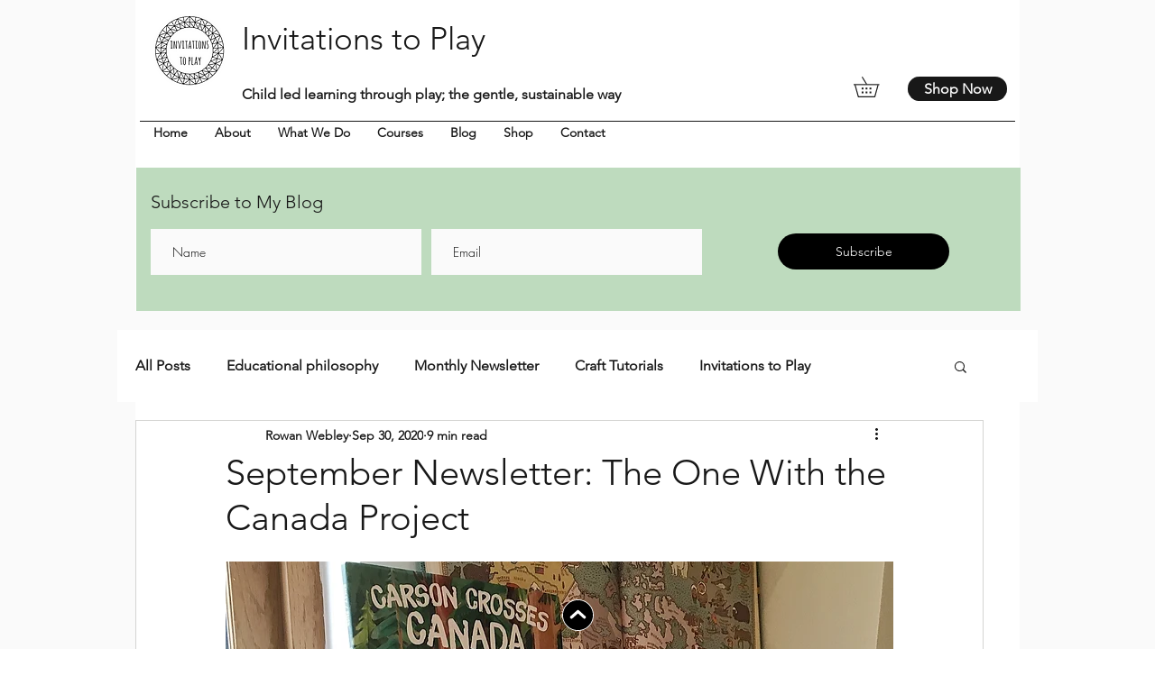

--- FILE ---
content_type: text/css; charset=utf-8
request_url: https://www.invitationstoplay.org/_serverless/pro-gallery-css-v4-server/layoutCss?ver=2&id=r1no-not-scoped&items=3660_1495_1500%7C3627_1495_1500&container=6215.5_740_485_720&options=gallerySizeType:px%7CenableInfiniteScroll:true%7CtitlePlacement:SHOW_ON_HOVER%7CgridStyle:1%7CimageMargin:10%7CgalleryLayout:2%7CisVertical:false%7CnumberOfImagesPerRow:2%7CgallerySizePx:300%7CcubeRatio:1%7CcubeType:fill%7CgalleryThumbnailsAlignment:bottom%7CthumbnailSpacings:0
body_size: -267
content:
#pro-gallery-r1no-not-scoped [data-hook="item-container"][data-idx="0"].gallery-item-container{opacity: 1 !important;display: block !important;transition: opacity .2s ease !important;top: 0px !important;left: 0px !important;right: auto !important;height: 365px !important;width: 365px !important;} #pro-gallery-r1no-not-scoped [data-hook="item-container"][data-idx="0"] .gallery-item-common-info-outer{height: 100% !important;} #pro-gallery-r1no-not-scoped [data-hook="item-container"][data-idx="0"] .gallery-item-common-info{height: 100% !important;width: 100% !important;} #pro-gallery-r1no-not-scoped [data-hook="item-container"][data-idx="0"] .gallery-item-wrapper{width: 365px !important;height: 365px !important;margin: 0 !important;} #pro-gallery-r1no-not-scoped [data-hook="item-container"][data-idx="0"] .gallery-item-content{width: 365px !important;height: 365px !important;margin: 0px 0px !important;opacity: 1 !important;} #pro-gallery-r1no-not-scoped [data-hook="item-container"][data-idx="0"] .gallery-item-hover{width: 365px !important;height: 365px !important;opacity: 1 !important;} #pro-gallery-r1no-not-scoped [data-hook="item-container"][data-idx="0"] .item-hover-flex-container{width: 365px !important;height: 365px !important;margin: 0px 0px !important;opacity: 1 !important;} #pro-gallery-r1no-not-scoped [data-hook="item-container"][data-idx="0"] .gallery-item-wrapper img{width: 100% !important;height: 100% !important;opacity: 1 !important;} #pro-gallery-r1no-not-scoped [data-hook="item-container"][data-idx="1"].gallery-item-container{opacity: 1 !important;display: block !important;transition: opacity .2s ease !important;top: 0px !important;left: 375px !important;right: auto !important;height: 365px !important;width: 365px !important;} #pro-gallery-r1no-not-scoped [data-hook="item-container"][data-idx="1"] .gallery-item-common-info-outer{height: 100% !important;} #pro-gallery-r1no-not-scoped [data-hook="item-container"][data-idx="1"] .gallery-item-common-info{height: 100% !important;width: 100% !important;} #pro-gallery-r1no-not-scoped [data-hook="item-container"][data-idx="1"] .gallery-item-wrapper{width: 365px !important;height: 365px !important;margin: 0 !important;} #pro-gallery-r1no-not-scoped [data-hook="item-container"][data-idx="1"] .gallery-item-content{width: 365px !important;height: 365px !important;margin: 0px 0px !important;opacity: 1 !important;} #pro-gallery-r1no-not-scoped [data-hook="item-container"][data-idx="1"] .gallery-item-hover{width: 365px !important;height: 365px !important;opacity: 1 !important;} #pro-gallery-r1no-not-scoped [data-hook="item-container"][data-idx="1"] .item-hover-flex-container{width: 365px !important;height: 365px !important;margin: 0px 0px !important;opacity: 1 !important;} #pro-gallery-r1no-not-scoped [data-hook="item-container"][data-idx="1"] .gallery-item-wrapper img{width: 100% !important;height: 100% !important;opacity: 1 !important;} #pro-gallery-r1no-not-scoped .pro-gallery-prerender{height:365px !important;}#pro-gallery-r1no-not-scoped {height:365px !important; width:740px !important;}#pro-gallery-r1no-not-scoped .pro-gallery-margin-container {height:365px !important;}#pro-gallery-r1no-not-scoped .pro-gallery {height:365px !important; width:740px !important;}#pro-gallery-r1no-not-scoped .pro-gallery-parent-container {height:365px !important; width:750px !important;}